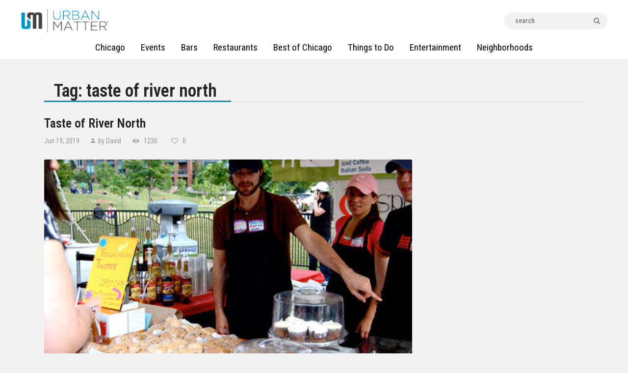

--- FILE ---
content_type: text/css
request_url: https://urbanmatter.com/chicago/wp-content/plugins/trx_addons/css/trx_addons.responsive.css
body_size: 5388
content:
/* ATTENTION! This file was generated automatically! Don't change it!!!
----------------------------------------------------------------------- */
/* SASS Suffix: --wide */
@media (min-width: 2160px) {
  /* Layouts */
  .hide_on_wide,
  .sc_layouts_hide_on_wide {
    display: none !important; } }
/* SASS Suffix: --desktop */
@media (min-width: 1680px) and (max-width: 2159px) {
  /* Layouts */
  .hide_on_desktop,
  .sc_layouts_hide_on_desktop {
    display: none !important; }

  .sc_layouts_row_type_compact.sc_layouts_row_fixed_on,
  .sc_layouts_row_type_normal.sc_layouts_row_fixed_on {
    padding-top: 0;
    padding-bottom: 0; }

  .sc_layouts_row.sc_layouts_row_fixed_on .custom-logo-link img,
  .sc_layouts_row.sc_layouts_row_fixed_on .sc_layouts_logo img {
    max-height: 3em; } }
/* SASS Suffix: --notebook */
@media (min-width: 1280px) and (max-width: 1679px) {
  /* Layouts */
  .hide_on_notebook,
  .sc_layouts_hide_on_notebook {
    display: none !important; }

  .sc_layouts_row_type_compact.sc_layouts_row_fixed_on,
  .sc_layouts_row_type_normal.sc_layouts_row_fixed_on {
    padding-top: 0;
    padding-bottom: 0; }

  .sc_layouts_row.sc_layouts_row_fixed_on .custom-logo-link img,
  .sc_layouts_row.sc_layouts_row_fixed_on .sc_layouts_logo img {
    max-height: 3em; } }
/* SASS Suffix: --tablet */
@media (min-width: 768px) and (max-width: 1279px) {
  /* Shortcodes - Common styles */
  .sc_push_hide_on_tablet {
    margin-top: 0 !important; }

  .sc_pull_hide_on_tablet {
    margin-bottom: 0 !important; }

  /* Layouts */
  .hide_on_tablet,
  .sc_layouts_hide_on_tablet {
    display: none !important; }

  .sc_layouts_row_type_compact.sc_layouts_row_fixed_on,
  .sc_layouts_row_type_normal.sc_layouts_row_fixed_on {
    padding-top: 0;
    padding-bottom: 0; }

  .sc_layouts_row.sc_layouts_row_fixed_on .custom-logo-link img,
  .sc_layouts_row.sc_layouts_row_fixed_on .sc_layouts_logo img {
    max-height: 3em; } }
/* SASS Suffix: --mobile */
@media (max-width: 767px) {
  /* Shortcodes - Common styles */
  .sc_push_hide_on_mobile {
    margin-top: 0 !important; }

  .sc_pull_hide_on_mobile {
    margin-bottom: 0 !important; }

  /* Layouts */
  .hide_on_mobile,
  .sc_layouts_hide_on_mobile {
    display: none !important; }

  .sc_layouts_row_type_compact.sc_layouts_row_fixed_on.sc_layouts_row_fixed_always,
  .sc_layouts_row_type_normal.sc_layouts_row_fixed_on.sc_layouts_row_fixed_always {
    padding-top: 0;
    padding-bottom: 0; }

  .sc_layouts_row.sc_layouts_row_fixed_on.sc_layouts_row_fixed_always .custom-logo-link img,
  .sc_layouts_row.sc_layouts_row_fixed_on.sc_layouts_row_fixed_always .sc_layouts_logo img {
    max-height: 3em; } }
/* SASS Suffix: --xl */
@media (max-width: 1439px) {
  /* ThemeREX Addons - Common styles */
  .trx_addons_audio_player {
    padding: 2em; }

  /* Shortcodes - Common styles */
  .sc_item_subtitle + .sc_item_title {
    margin-top: 0.4em; }

  .sc_item_title + .sc_item_descr, .sc_item_subtitle + .sc_item_descr,
  .sc_item_title + .sc_item_slider, .sc_item_subtitle + .sc_item_slider, .sc_item_descr + .sc_item_slider,
  .sc_item_title + .sc_item_columns, .sc_item_subtitle + .sc_item_columns, .sc_item_descr + .sc_item_columns,
  .sc_item_title + .sc_item_content, .sc_item_subtitle + .sc_item_content, .sc_item_descr + .sc_item_content {
    margin-top: 2em; }

  .sc_item_title + .sc_item_button, .sc_item_title + .sc_item_button_image,
  .sc_item_subtitle + .sc_item_button, .sc_item_subtitle + .sc_item_button_image,
  .sc_item_descr + .sc_item_button, .sc_item_descr + .sc_item_button_image,
  .sc_item_content + .sc_item_button, .sc_item_content + .sc_item_button_image,
  .sc_item_slider + .sc_item_button, .sc_item_slider + .sc_item_button_image,
  .sc_item_columns + .sc_item_button, .sc_item_columns + .sc_item_button_image {
    margin-top: 2em; }

  /* Layouts */
  .sc_layouts_row:not(.sc_layouts_row_type_narrow),
  .sc_layouts_row:not(.sc_layouts_row_type_narrow) input[type="text"],
  .sc_layouts_row:not(.sc_layouts_row_type_narrow) .sc_layouts_item_details_line2 {
    font-size: 14px; }

  .sc_layouts_row_fixed_on {
    left: -15px;
    right: -15px; }

  .sc_layouts_row .sc_button {
    font-size: 12px;
    padding: 1.5em; }

  /* Team */
  .sc_team_default .sc_team_item_info {
    padding: 2.1429em; }

  /* Blogger */
  .sc_blogger_default .sc_blogger_item .sc_blogger_item_content {
    padding: 2.1429em; }

  .sc_blogger_default .sc_blogger_item .sc_blogger_item_button {
    margin-top: 1em; }

  /* Content Area */
  .sc_content_width_1_1 {
    width: 1100px; }

  .sc_content_width_1_2 {
    width: 550px; }

  .sc_content_width_1_3 {
    width: 366.6666666667px; }

  .sc_content_width_2_3 {
    width: 733.3333333333px; }

  .sc_content_width_1_4 {
    width: 275px; }

  .sc_content_width_3_4 {
    width: 825px; }

  /* Promo */
  .sc_promo.sc_promo_size_normal .sc_promo_text_inner {
    padding: 2.1429em; }

  /* Widget: Recent News */
  .sc_recent_news_style_news-announce .post_size_medium .post_title,
  .sc_recent_news_style_news-announce .post_size_small .post_title {
    font-size: 1.2em; }

  .sc_recent_news_style_news-announce .post_size_full {
    height: 372px; }

  .sc_recent_news_style_news-announce .post_size_big {
    height: 186px; }

  .sc_recent_news_style_news-announce .post_size_medium {
    height: 93px; }

  .sc_recent_news_style_news-announce .post_size_small {
    height: 93px; }

  /* Layouts: Logo */
  a.custom-logo-link img,
  .sc_layouts_row .sc_layouts_logo img {
    max-height: 4.5em; } }
/* SASS Suffix: --lg */
@media (max-width: 1279px) {
  /* ThemeREX Addons - Common styles */
  .trx_addons_audio_player {
    padding: 2em 1.6em; }

  /* Shortcodes - Common styles */
  .sc_push_x_tiny {
    margin-left: 1em !important; }

  .sc_push_x_tiny_negative {
    margin-left: -1em !important; }

  .sc_push_x_small {
    margin-left: 2em !important; }

  .sc_push_x_small_negative {
    margin-left: -2em !important; }

  .sc_push_x_medium {
    margin-left: 3em !important; }

  .sc_push_x_medium_negative {
    margin-left: -3em !important; }

  .sc_push_x_large {
    margin-left: 4em !important; }

  .sc_push_x_large_negative {
    margin-left: -4em !important; }

  .sc_push_tiny,
  .sc_push_y_tiny {
    margin-top: 1em !important; }

  .sc_push_tiny_negative,
  .sc_push_y_tiny_negative {
    margin-top: -1em !important; }

  .sc_push_small,
  .sc_push_y_small {
    margin-top: 2em !important; }

  .sc_push_small_negative,
  .sc_push_y_small_negative {
    margin-top: -2em !important; }

  .sc_push_medium,
  .sc_push_y_medium {
    margin-top: 3em !important; }

  .sc_push_medium_negative,
  .sc_push_y_medium_negative {
    margin-top: -3em !important; }

  .sc_push_large,
  .sc_push_y_large {
    margin-top: 4em !important; }

  .sc_push_large_negative,
  .sc_push_y_large_negative {
    margin-top: -4em !important; }

  .sc_pull_x_tiny {
    margin-right: 1em !important; }

  .sc_pull_x_tiny_negative {
    margin-right: -1em !important; }

  .sc_pull_x_small {
    margin-right: 2em !important; }

  .sc_pull_x_small_negative {
    margin-right: -2em !important; }

  .sc_pull_x_medium {
    margin-right: 3em !important; }

  .sc_pull_x_medium_negative {
    margin-right: -3em !important; }

  .sc_pull_x_large {
    margin-right: 4em !important; }

  .sc_pull_x_large_negative {
    margin-right: -4em !important; }

  .sc_pull_tiny,
  .sc_pull_y_tiny {
    margin-bottom: 1em !important; }

  .sc_pull_tiny_negative,
  .sc_pull_y_tiny_negative {
    margin-bottom: -1em !important; }

  .sc_pull_small,
  .sc_pull_y_small {
    margin-bottom: 2em !important; }

  .sc_pull_small_negative,
  .sc_pull_y_small_negative {
    margin-bottom: -2em !important; }

  .sc_pull_medium,
  .sc_pull_y_medium {
    margin-bottom: 3em !important; }

  .sc_pull_medium_negative,
  .sc_pull_y_medium_negative {
    margin-bottom: -3em !important; }

  .sc_pull_large,
  .sc_pull_y_large {
    margin-bottom: 4em !important; }

  .sc_pull_large_negative,
  .sc_pull_y_large_negative {
    margin-bottom: -4em !important; }

  .sc_shift_x_tiny {
    left: 1em !important; }

  .sc_shift_x_tiny_negative {
    left: -1em !important; }

  .sc_shift_x_small {
    left: 2em !important; }

  .sc_shift_x_small_negative {
    left: -2em !important; }

  .sc_shift_x_medium {
    left: 3em !important; }

  .sc_shift_x_medium_negative {
    left: -3em !important; }

  .sc_shift_x_large {
    left: 4em !important; }

  .sc_shift_x_large_negative {
    left: -4em !important; }

  .sc_shift_y_tiny {
    top: 1em !important; }

  .sc_shift_y_tiny_negative {
    top: -1em !important; }

  .sc_shift_y_small {
    top: 2em !important; }

  .sc_shift_y_small_negative {
    top: -2em !important; }

  .sc_shift_y_medium {
    top: 3em !important; }

  .sc_shift_y_medium_negative {
    top: -3em !important; }

  .sc_shift_y_large {
    top: 4em !important; }

  .sc_shift_y_large_negative {
    top: -4em !important; }

  /* WPBakery PageBuilder */
  .wpb_row[class*="sc_extra_bg_"]:after,
  .wpb_column[class*="sc_extra_bg_"] > .vc_column-inner:after,
  .wpb_text_column[class*="sc_extra_bg_"]:after,
  .sc_content[class*="sc_extra_bg_"]:after {
    display: none; }

  .wpb_row[class*="sc_extra_bg_"][class*="sc_bg_mask_"]:before,
  .wpb_column[class*="sc_extra_bg_"][class*="sc_bg_mask_"] > .vc_column-inner:before,
  .wpb_text_column[class*="sc_extra_bg_"][class*="sc_bg_mask_"]:before,
  .sc_content[class*="sc_extra_bg_"][class*="sc_bg_mask_"]:before {
    left: 0;
    top: 0;
    right: 0;
    bottom: 0; }

  .wpb_row.sc_extra_bg_tiny,
  .wpb_column.sc_extra_bg_tiny > .vc_column-inner,
  .wpb_text_column.sc_extra_bg_tiny,
  .sc_content.sc_extra_bg_tiny:not([class*="sc_padding_"]) {
    padding: 1em; }

  .wpb_row.sc_extra_bg_small,
  .wpb_column.sc_extra_bg_small > .vc_column-inner,
  .wpb_text_column.sc_extra_bg_small,
  .sc_content.sc_extra_bg_small:not([class*="sc_padding_"]) {
    padding: 1.5em; }

  .wpb_row.sc_extra_bg_medium,
  .wpb_column.sc_extra_bg_medium > .vc_column-inner,
  .wpb_text_column.sc_extra_bg_medium,
  .sc_content.sc_extra_bg_medium:not([class*="sc_padding_"]) {
    padding: 2em; }

  .wpb_row.sc_extra_bg_large,
  .wpb_column.sc_extra_bg_large > .vc_column-inner,
  .wpb_text_column.sc_extra_bg_large,
  .sc_content.sc_extra_bg_large:not([class*="sc_padding_"]) {
    padding: 2.5em; }

  .vc_empty_space.sc_height_tiny {
    height: 1rem !important; }

  .vc_empty_space.sc_height_small {
    height: 1.5rem !important; }

  .vc_empty_space.sc_height_medium {
    height: 2rem !important; }

  .vc_empty_space.sc_height_large,
  .vc_empty_space.sc_height_big {
    height: 3rem !important; }

  .vc_empty_space.sc_height_huge {
    height: 4rem !important; }

  /* Layouts */
  .sc_layouts_row:not(.sc_layouts_row_type_narrow),
  .sc_layouts_row:not(.sc_layouts_row_type_narrow) input[type="text"],
  .sc_layouts_row:not(.sc_layouts_row_type_narrow) .sc_layouts_item_details_line2 {
    font-size: 13px;
    line-height: 21px; }

  .sc_layouts_row_fixed_on {
    left: -15px;
    right: -15px; }

  /* Blogger */
  .sc_blogger_default .sc_blogger_item .sc_blogger_item_content {
    padding: 2em 1.6em; }

  /* Content Area */
  .sc_content_width_1_1 {
    width: 964px; }

  .sc_content_width_1_2 {
    width: 482px; }

  .sc_content_width_1_3 {
    width: 321.3333333333px; }

  .sc_content_width_2_3 {
    width: 642.6666666667px; }

  .sc_content_width_1_4 {
    width: 241px; }

  .sc_content_width_3_4 {
    width: 723px; }

  /* Icons */
  .sc_icons .sc_icons_icon + .sc_icons_item_title,
  .sc_icons .sc_icons_icon + .sc_icons_item_description {
    margin-top: 1em; }

  .sc_icons .sc_icons_item_description {
    font-size: 14px; }

  /* Promo */
  .sc_promo.sc_promo_size_normal .sc_promo_icon,
  .sc_promo.sc_promo_size_large .sc_promo_icon {
    font-size: 4em; }

  /* Widget: Recent News */
  .sc_recent_news_style_news-announce .post_size_small .post_title {
    margin-bottom: 0.8em; }

  .sc_recent_news_style_news-announce .post_size_small .post_meta {
    display: none; }

  /* Slider */
  .slider_container .swiper-pagination-bullet,
  .slider_outer .swiper-pagination-bullet {
    width: 8px;
    height: 8px;
    line-height: 8px;
    text-align: center;
    border-width: 1px; }

  .slider_container.slider_controls_outside + .slider_controls_wrap > .slider_prev,
  .slider_outer_controls_outside .slider_controls_wrap > .slider_prev {
    opacity: 1;
    margin-left: 0;
    left: 1.5em; }

  .slider_container.slider_controls_outside + .slider_next,
  .slider_outer_controls_outside .slider_controls_wrap > .slider_next {
    opacity: 1;
    margin-right: 0;
    right: 1.5em; }

  /* Layouts: Menu */
  .sc_layouts_menu_nav ul li.columns-4 > ul,
  .sc_layouts_menu_nav ul li.columns-5 > ul {
    width: 39em; }

  .sc_layouts_menu_nav ul li.columns-4 > ul.submenu_left,
  .sc_layouts_menu_nav ul li.columns-5 > ul.submenu_left {
    left: -39em; }

  .sc_layouts_menu_nav li.columns-4 > ul > li,
  .sc_layouts_menu_nav li.columns-5 > ul > li {
    width: 33.3333%; } }
/* SASS Suffix: --md */
@media (max-width: 1023px) {
  /* ThemeREX Addons - Common styles */
  .trx_addons_scroll_to_top {
    right: 1em; }

  .trx_addons_scroll_to_top.show {
    bottom: 1em; }

  .trx_addons_stretch_height {
    min-height: 0 !important; }

  .scroll_progress_bottom {
    height: 6px; }

  /* Shortcodes - Common styles */
  .sc_item_title {
    letter-spacing: 1px; }

  .sc_item_descr {
    max-width: none; }

  #trx_addons_post_details_popup {
    width: 80%; }

  /* WPBakery PageBuilder */
  .vc_row.vc_row-o-full-height {
    min-height: 0 !important; }

  /* Layouts */
  .sc_layouts_row_fixed_on {
    left: -15px;
    right: -15px; }

  .sc_layouts_column .sc_layouts_item {
    margin-right: 1.15em; }

  .sc_layouts_column_align_right .sc_layouts_item {
    margin-left: 1.15em;
    margin-right: 0; }

  .sc_layouts_row_type_narrow,
  .sc_layouts_row_type_narrow input[type="text"],
  .sc_layouts_row_type_narrow .sc_layouts_item_details_line2 {
    font-size: 12px;
    line-height: 16px; }

  .sc_layouts_title_title {
    font-size: 0.8em; }

  /* Team */
  .sc_team_item_thumb .sc_team_item_content {
    display: none; }

  .sc_team_default .sc_team_item_info {
    padding: 1.6154em; }

  /* Blogger */
  .sc_blogger_default .sc_blogger_item .sc_blogger_item_excerpt {
    margin-top: 1em; }

  /* Content Area */
  .sc_content_width_1_1 {
    width: 708px; }

  .sc_content_width_1_2 {
    width: 354px; }

  .sc_content_width_1_3 {
    width: 236px; }

  .sc_content_width_2_3 {
    width: 472px; }

  .sc_content_width_1_4 {
    width: 177px; }

  .sc_content_width_3_4 {
    width: 531px; }

  /* Google Map */
  .sc_googlemap {
    max-height: 60vh; }

  .sc_googlemap_content_default {
    left: 7%;
    right: 14%;
    top: auto;
    bottom: 7%;
    width: auto;
    max-height: 33%;
    padding: 1em; }

  [data-vc-full-width="true"][data-vc-stretch-content="true"] .sc_googlemap_content_default {
    left: auto;
    right: 10%;
    top: 10%;
    bottom: 10%;
    width: 30%;
    max-height: none; }

  /* Price */
  .sc_price_item_title {
    letter-spacing: 0;
    font-size: 2em; }

  .sc_price_item_info {
    padding: 2em 1em; }

  .sc_price_item_price {
    font-size: 1.5em; }

  /* Promo */
  h2.sc_item_title.sc_item_title_style_default:not(.sc_item_title_tag) {
    font-size: 32px; }

  .sc_promo .sc_promo_text.trx_addons_stretch_height .sc_promo_text_inner {
    position: relative;
    top: auto;
    left: auto;
    padding: 3em 10%;
    -webkit-transform: none;
    -ms-transform: none;
    transform: none; }

  .sc_promo.sc_promo_size_normal .sc_promo_text_inner {
    padding: 2em; }

  .sc_promo_modern .sc_promo_descr, .sc_promo_modern .sc_promo_descr + .sc_promo_button {
    padding-left: 4rem; }

  /* Skills */
  .sc_skills_pie.sc_skills_compact_off .sc_skills_total {
    font-size: 2.5rem; }

  .vc_row.vc_inner .sc_skills_counter .sc_skills_item_wrap {
    padding: 2em 0 0 2em; }

  /* Widget: Recent News */
  .sc_recent_news_style_news-announce .post_item {
    float: none; }

  .sc_recent_news_style_news-announce .post_size_full {
    width: 100%;
    height: 198px; }

  .sc_recent_news_style_news-announce .post_size_big {
    width: 100%;
    height: 198px; }

  .sc_recent_news_style_news-announce .post_size_medium {
    width: 100%;
    height: 198px; }

  .sc_recent_news_style_news-announce .post_size_small {
    width: 100%;
    height: 198px; }

  .sc_recent_news_style_news-announce .post_size_full .post_featured {
    max-height: 100%; }

  .sc_recent_news_style_news-announce .post_size_big .post_featured {
    max-height: 100%; }

  .sc_recent_news_style_news-announce .post_size_medium .post_featured {
    max-height: 100%; }

  .sc_recent_news_style_news-announce .post_size_small .post_featured {
    max-height: 100%; }

  .sc_recent_news_style_news-announce .post_size_small .post_title {
    margin-bottom: 0; }

  .sc_recent_news_style_news-announce .post_size_small .post_meta {
    display: block; }

  /* Slider */
  .slider_style_default .slider_container.slider_controls_side .slider_controls_wrap > a,
  .slider_style_default.slider_outer_controls_side .slider_controls_wrap > a,
  .slider_style_default .slider_container.slider_controls_top .slider_controls_wrap > a,
  .slider_style_default.slider_outer_controls_top .slider_controls_wrap > a,
  .sc_item_slider .slider_container.slider_controls_side .slider_controls_wrap > a,
  .sc_item_slider.slider_outer_controls_side .slider_controls_wrap > a,
  .sc_item_slider .slider_container.slider_controls_top .slider_controls_wrap > a,
  .sc_item_slider.slider_outer_controls_top .slider_controls_wrap > a,
  .slider_container.slider_controls_outside + .slider_controls_wrap > a,
  .slider_outer_controls_outside .slider_controls_wrap > a {
    display: none !important; }

  .slider_container.slider_pagination_pos_bottom.slider_pagination_custom.slider_multi .slide_info:not(.slide_info_large),
  .slider_container.slider_pagination_pos_bottom.slider_pagination_custom .slide_info:not(.slide_info_large),
  .slider_container.slider_pagination_pos_bottom.slider_pagination_bullets.slider_multi .slide_info:not(.slide_info_large),
  .slider_container.slider_pagination_pos_bottom.slider_pagination_bullets .slide_info:not(.slide_info_large),
  .slider_container.slider_pagination_pos_bottom.slider_pagination_fraction.slider_multi .slide_info:not(.slide_info_large),
  .slider_container.slider_pagination_pos_bottom.slider_pagination_fraction .slide_info:not(.slide_info_large) {
    bottom: 1.5em; }

  /* Layouts: Menu */
  /* Display submenu at left side on menus in the right-aligned columns */
  /*
  	.sc_layouts_column_align_right .sc_layouts_menu_nav > li.menu-collapse ul,
  	.sc_layouts_column_align_right .sc_layouts_menu_nav > li > ul ul {
  		left:-13em;
  		margin: 0 0 0 -2px;
  	}
  	.sc_layouts_column_align_right .sc_layouts_menu_nav > li.menu-collapse > ul {
  		left:auto;
  		right:0;
  		margin-left:0;
  	}
  */
  .sc_layouts_menu_nav ul li.columns-3 > ul,
  .sc_layouts_menu_nav ul li.columns-4 > ul,
  .sc_layouts_menu_nav ul li.columns-5 > ul {
    width: 26em; }

  /*	
  	.sc_layouts_column_align_right .sc_layouts_menu_nav > li.menu-collapse li.columns-2 > ul,
  	.sc_layouts_column_align_right .sc_layouts_menu_nav ul li.columns-2 > ul,
  	.sc_layouts_column_align_right .sc_layouts_menu_nav > li.menu-collapse li.columns-3 > ul,
  	.sc_layouts_column_align_right .sc_layouts_menu_nav ul li.columns-3 > ul,
  	.sc_layouts_column_align_right .sc_layouts_menu_nav > li.menu-collapse li.columns-4 > ul,
  	.sc_layouts_column_align_right .sc_layouts_menu_nav ul li.columns-4 > ul,
  	.sc_layouts_column_align_right .sc_layouts_menu_nav > li.menu-collapse li.columns-5 > ul,
  	.sc_layouts_column_align_right .sc_layouts_menu_nav ul li.columns-5 > ul,
  */
  .sc_layouts_menu_nav ul li.columns-3 > ul.submenu_left,
  .sc_layouts_menu_nav ul li.columns-4 > ul.submenu_left,
  .sc_layouts_menu_nav ul li.columns-5 > ul.submenu_left {
    left: -26em; }

  .sc_layouts_menu_nav li.columns-3 > ul > li,
  .sc_layouts_menu_nav li.columns-4 > ul > li,
  .sc_layouts_menu_nav li.columns-5 > ul > li {
    width: 50%; }

  .sc_layouts_menu_nav > li > a {
    padding: 0.7em; }

  .sc_layouts_menu_nav > li.menu-item-has-children > a {
    padding-right: 1.3em; }

  .sc_layouts_menu_nav > li.menu-item-has-children > a:after {
    right: 0.5em; } }
/* SASS Suffix: --sm */
@media (max-width: 767px) {
  /* ThemeREX Addons - Common styles */
  /* Grid */
  .trx_addons_container, .trx_addons_container-fluid {
    padding-left: 10px;
    padding-right: 10px; }

  .trx_addons_columns_wrap {
    margin-right: -20px; }

  .trx_addons_columns_wrap > [class*="trx_addons_column-"] {
    padding-right: 20px; }

  .trx_addons_columns_wrap.columns_padding_left {
    margin-left: -20px; }

  .trx_addons_columns_wrap.columns_padding_left > [class*="trx_addons_column-"],
  .trx_addons_columns_wrap > [class*="trx_addons_column-"].columns_padding_left {
    padding-left: 20px; }

  .trx_addons_columns_wrap.columns_padding_right {
    margin-right: -20px; }

  .trx_addons_columns_wrap.columns_padding_right > [class*="trx_addons_column-"],
  .trx_addons_columns_wrap > [class*="trx_addons_column-"].columns_padding_right {
    padding-right: 20px; }

  .trx_addons_columns_wrap.columns_padding_center {
    margin-left: -10px;
    margin-right: -10px; }

  .trx_addons_columns_wrap.columns_padding_center > [class*="trx_addons_column-"],
  .trx_addons_columns_wrap > [class*="trx_addons_column-"].columns_padding_center {
    padding-left: 10px;
    padding-right: 10px; }

  .trx_addons_columns_wrap.columns_padding_bottom > [class*="trx_addons_column-"],
  .trx_addons_columns_wrap > [class*="trx_addons_column-"].columns_padding_bottom {
    padding-bottom: 20px; }

  /* Columns relayout (max 2 columns in the row) */
  .trx_addons_columns_wrap:not(.columns_fluid) > [class*="trx_addons_column-"] {
    width: 50%; }

  .trx_addons_columns_wrap:not(.columns_fluid) > .trx_addons_column-1_1,
  .trx_addons_columns_wrap:not(.columns_fluid) > .trx_addons_column-2_2,
  .trx_addons_columns_wrap:not(.columns_fluid) > .trx_addons_column-3_3,
  .trx_addons_columns_wrap:not(.columns_fluid) > .trx_addons_column-4_4,
  .trx_addons_columns_wrap:not(.columns_fluid) > .trx_addons_column-5_5,
  .trx_addons_columns_wrap:not(.columns_fluid) > .trx_addons_column-6_6,
  .trx_addons_columns_wrap:not(.columns_fluid) > .trx_addons_column-7_7,
  .trx_addons_columns_wrap:not(.columns_fluid) > .trx_addons_column-8_8,
  .trx_addons_columns_wrap:not(.columns_fluid) > .trx_addons_column-9_9,
  .trx_addons_columns_wrap:not(.columns_fluid) > .trx_addons_column-10_10,
  .trx_addons_columns_wrap:not(.columns_fluid) > .trx_addons_column-11_11,
  .trx_addons_columns_wrap:not(.columns_fluid) > .trx_addons_column-12_12,
  .trx_addons_columns_wrap:not(.columns_fluid) > .trx_addons_column-2_3,
  .trx_addons_columns_wrap:not(.columns_fluid) > .trx_addons_column-3_4,
  .trx_addons_columns_wrap:not(.columns_fluid) > .trx_addons_column-2_5,
  .trx_addons_columns_wrap:not(.columns_fluid) > .trx_addons_column-3_5,
  .trx_addons_columns_wrap:not(.columns_fluid) > .trx_addons_column-4_5,
  .trx_addons_columns_wrap:not(.columns_fluid) > .trx_addons_column-2_6,
  .trx_addons_columns_wrap:not(.columns_fluid) > .trx_addons_column-3_6,
  .trx_addons_columns_wrap:not(.columns_fluid) > .trx_addons_column-4_6,
  .trx_addons_columns_wrap:not(.columns_fluid) > .trx_addons_column-5_6 {
    width: 100%; }

  /* Magnific Popup */
  .mfp-wrap .mfp-close {
    margin: 0;
    width: 1.2em;
    height: 1.2em;
    line-height: 1.2em;
    text-align: center; }

  /* Shortcodes - Common styles */
  .sc_item_title {
    letter-spacing: 0; }

  .sc_item_title + .sc_item_descr, .sc_item_subtitle + .sc_item_descr,
  .sc_item_title + .sc_item_slider, .sc_item_subtitle + .sc_item_slider, .sc_item_descr + .sc_item_slider,
  .sc_item_title + .sc_item_columns, .sc_item_subtitle + .sc_item_columns, .sc_item_descr + .sc_item_columns,
  .sc_item_title + .sc_item_content, .sc_item_subtitle + .sc_item_content, .sc_item_descr + .sc_item_content {
    margin-top: 1.5em; }

  .sc_item_title + .sc_item_button, .sc_item_title + .sc_item_button_image,
  .sc_item_subtitle + .sc_item_button, .sc_item_subtitle + .sc_item_button_image,
  .sc_item_descr + .sc_item_button, .sc_item_descr + .sc_item_button_image,
  .sc_item_content + .sc_item_button, .sc_item_content + .sc_item_button_image,
  .sc_item_slider + .sc_item_button, .sc_item_slider + .sc_item_button_image,
  .sc_item_columns + .sc_item_button, .sc_item_columns + .sc_item_button_image {
    margin-top: 1.5em; }

  .sc_item_title.sc_item_title_style_accent b {
    font-size: 4em;
    line-height: 0.8em; }

  [class*="sc_shift_"] {
    left: auto !important;
    top: auto !important; }

  /* WPBakery PageBuilder */
  .wpb_row.hide_bg_image_on_mobile,
  .wpb_column.hide_bg_image_on_mobile .vc_column-inner {
    background-image: none !important; }

  .wpb_row.hide_bg_image_on_mobile[class*="sc_bg_mask_"]:before,
  .wpb_column.hide_bg_image_on_mobile[class*="sc_bg_mask_"] > .vc_column-inner:before {
    display: none !important; }

  /* Layouts */
    /* -- Temporary commented, because rules below have conflicts with Elementor's responsive columns --
	.sc_layouts_column:not([class*="sc_layouts_column_fluid"]):not([class*="vc_col-xs-"]):not([class*="elementor-xs-"]) {
		width: 100% !important;
	}
	.sc_layouts_column_align_left:not([class*="sc_layouts_column_fluid"]):not([class*="vc_col-xs-"]):not([class*="elementor-xs-"]),
	.sc_layouts_column_align_right:not([class*="sc_layouts_column_fluid"]):not([class*="vc_col-xs-"]):not([class*="elementor-xs-"]) {
		text-align:center;
	}
	.sc_layouts_row .sc_layouts_item {
		margin-top: 0.25em !important;
		margin-bottom: 0.25em !important;
	}
	*/
  .sc_layouts_row_type_compact .sc_layouts_item_details,
  .sc_layouts_row_type_normal .sc_layouts_item_details {
    display: none; }

  .sc_layouts_row_fixed_on:not(.sc_layouts_row_fixed_always) {
    position: relative !important;
    left: 0 !important;
    right: auto !important;
    top: 0 !important;
    -webkit-box-shadow: none !important;
    -ms-box-shadow: none !important;
    box-shadow: none !important; }

  .sc_layouts_row_fixed_on:not(.sc_layouts_row_fixed_always) + .sc_layouts_row_fixed_placeholder {
    display: none !important; }

  .sc_layouts_row_fixed_on.sc_layouts_row_fixed_always {
    left: -10px;
    right: -10px; }

  .sc_layouts_row .wpb_text_column p {
    text-align: center !important; }

  .sc_layouts_panel {
    overflow-y: auto;
    overflow-x: hidden; }

  .sc_layouts_panel_left,
  .sc_layouts_panel_right {
    overflow-x: visible; }

  /* Team */
  .team_member_page .team_member_featured {
    padding: 0 0 2em;
    width: 100%;
    float: none; }

  /* Blogger */
  .sc_blogger_modern .sc_blogger_item {
    padding: 1.4em; }

  .sc_blogger_modern .sc_blogger_item .sc_blogger_item_featured {
    width: 100%;
    margin-bottom: 1.5em; }

  .sc_blogger_modern .sc_blogger_item .sc_blogger_item_content {
    position: static;
    width: 100%;
    padding: 0;
    left: auto;
    top: auto;
    -webkit-transform: none;
    -ms-transform: none;
    transform: none; }

  .wpb_column:not(.vc_col-sm-12) .sc_blogger_modern .sc_blogger_item_featured {
    width: 100%;
    padding: 0 0 1em; }

  .wpb_column:not(.vc_col-sm-12) .sc_blogger_modern .sc_blogger_item_content {
    position: static;
    width: 100%;
    padding: 0;
    -webkit-transform: none;
    -ms-transform: none;
    transform: none; }

  /* Content Area */
  .sc_content_width_1_1 {
    width: 440px; }

  .sc_content_width_1_2 {
    width: 220px; }

  .sc_content_width_1_3 {
    width: 146.6666666667px; }

  .sc_content_width_2_3 {
    width: 293.3333333333px; }

  .sc_content_width_1_4 {
    width: 110px; }

  .sc_content_width_3_4 {
    width: 330px; }

  /* Form */
  .sc_form_detailed .trx_addons_column-1_2 {
    width: 100% !important; }

  .sc_form_detailed .sc_form_info {
    margin-top: 3em;
    padding: 0; }

  /* Promo */
  h2.sc_item_title.sc_item_title_style_default:not(.sc_item_title_tag) {
    font-size: 28px; }

  .sc_promo_image,
  .sc_promo_image_wrap {
    position: relative;
    right: auto;
    bottom: auto;
    width: 100% !important;
    min-height: 18em;
    margin: 0 !important; }

  .sc_promo_text {
    width: 100% !important;
    float: none !important; }

  .sc_promo_image + .sc_promo_text .sc_promo_text_inner,
  .sc_promo_image_wrap + .sc_promo_text .sc_promo_text_inner {
    padding-top: 2em !important; }

  .sc_promo.sc_promo_no_paddings.sc_promo_image_position_right .sc_promo_text_inner {
    padding-right: 0; }

  .sc_promo.sc_promo_no_paddings.sc_promo_image_position_left .sc_promo_text_inner {
    padding-left: 0; }

  .sc_promo_text_inner {
    margin: 0 !important; }

  .sc_promo.sc_promo_size_tiny {
    max-width: none; }

  .sc_promo.sc_promo_size_normal .sc_promo_text_inner {
    padding: 2em; }

  .sc_promo_modern .sc_promo_descr, .sc_promo_modern .sc_promo_descr + .sc_promo_button {
    padding-left: 0; }

  .sc_promo_modern.sc_promo_image_position_right .sc_promo_image {
    right: 0; }

  .sc_promo_modern .sc_promo_link2 {
    padding: 0.2em 1.2em; }

  /* Skills */
  .sc_skills_columns .sc_skills_column {
    width: 50% !important; }

  /* Socials */
  .socials_wrap .social_item .social_icon {
    width: 2em;
    height: 2em;
    line-height: 2em;
    text-align: center; }

  .socials_wrap .social_item {
    margin: 6px 6px 0 0; }

  /* Widget: Recent News */
  .sc_recent_news_style_news-announce .post_size_full {
    height: 168px; }

  .sc_recent_news_style_news-announce .post_size_big {
    height: 168px; }

  .sc_recent_news_style_news-announce .post_size_medium {
    height: 168px; }

  .sc_recent_news_style_news-announce .post_size_small {
    height: 168px; }

  .sc_recent_news_style_news-announce .post_item .post_title {
    margin-bottom: 0.8em; }

  .sc_recent_news_style_news-announce .post_item .post_meta {
    display: none; }

  /* Slider */
  .slider_outer_controls_bottom.slider_outer_pagination_pos_bottom_outside .slider_controls_wrap > a {
    width: 3em;
    height: 2.5em;
    line-height: 2.5em; }

  .slider_style_modern {
    padding-left: 0;
    padding-right: 0; }

  .slider_style_modern .slider_controls_wrap {
    position: relative;
    height: 4em;
    overflow: hidden;
    margin-top: 1px; }

  .slider_style_modern.slider_outer_controls_side .slider_controls_wrap > a {
    top: 0;
    bottom: 0 !important;
    width: 50%; }

  .slider_style_modern.slider_outer_controls_side .slider_controls_wrap > a + a {
    right: -1px; }

  .slider_style_modern .slider_controls_label,
  .slider_style_modern.slider_outer_controls_side .slider_controls_wrap > a::before {
    max-width: none;
    white-space: nowrap; }

  .slider_style_modern .slider_controls_label > span {
    display: inline-block;
    margin-right: 0.3em; }

  .slider_style_modern .slider_controls_label > span:last-child {
    margin-right: 0; }

  .slider_style_modern .slider_controls_label {
    top: 40%; }

  .slider_style_modern.slider_outer_controls_side .slider_controls_wrap > a:before {
    top: 75%; }

  .slider_container .swiper-pagination-bullet, .slider_outer .swiper-pagination-bullet {
    width: 8px;
    height: 8px;
    line-height: 8px;
    text-align: center;
    border-width: 1px; }

  .sc_slider_controller_info {
    font-size: 1em; }

  /* Layouts: Cart */
  .sc_layouts_cart_widget {
    position: fixed;
    top: 46px;
    right: 0;
    bottom: 0;
    left: 0;
    width: auto;
    height: auto; }

  .sc_layouts_cart_widget:after {
    display: none; }

  .sc_layouts_cart_widget .sc_layouts_cart_widget_close {
    font-size: 1.5em;
    padding: 1em;
    top: 32px; }

  .sc_layouts_cart_widget .widget_shopping_cart {
    position: absolute;
    z-index: 2;
    top: 50%;
    left: 50%;
    -webkit-transform: translate(-50%, -50%);
    -ms-transform: translate(-50%, -50%);
    transform: translate(-50%, -50%);
    padding: 1em;
    width: 90%;
    max-height: 80%;
    font-size: 14px;
    overflow-x: hidden;
    overflow-y: auto; }

  .sc_layouts_cart_widget .cart_list {
    max-height: none;
    overflow: visible; }

  /* Layouts: Menu */
  .sc_layouts_item_menu_mobile_button,
  .sc_layouts_menu_mobile_button {
    display: inline-block !important; }

  /* Layouts as submenu */
  ul.sc_layouts_submenu .wpb_column:not([class*="vc_col-xs-"]) + .wpb_column:not([class*="vc_col-xs-"]),
  ul.sc_layouts_submenu .elementor-column:not([class*="elementor-xs-"]) + .elementor-column:not([class*="elementor-xs-"]) {
    margin-top: 1.5em; }

  /* Vertical Menus */
  .sc_layouts_menu_dir_vertical .sc_layouts_menu_nav > li > ul,
  .sc_layouts_menu_dir_vertical .sc_layouts_menu_nav > li ul,
  .sc_layouts_menu_dir_vertical .sc_layouts_menu_nav > li:last-child > ul,
  .sc_layouts_menu_dir_vertical .sc_layouts_menu_nav > li:last-child ul {
    position: static;
    left: auto;
    top: auto;
    margin: 0;
    padding: 0 1em;
    width: auto !important;
    -webkit-box-shadow: none;
    -ms-box-shadow: none;
    box-shadow: none; }

  .sc_layouts_menu_dir_vertical .sc_layouts_menu_nav > li > ul,
  .sc_layouts_menu_dir_vertical .sc_layouts_menu_nav > li:last-child > ul {
    padding: 1em 0; }

  .sc_layouts_menu_dir_vertical .sc_layouts_menu_nav > li ul.sc_layouts_submenu [class*="sc_content_width_"] {
    width: auto !important; }

  .sc_layouts_menu_dir_vertical .sc_layouts_menu_nav > li li > a {
    padding: 0.25em 1em; }

  .sc_layouts_menu_dir_vertical .sc_layouts_menu_nav > li.menu-item-has-children > a:after,
  .sc_layouts_menu_dir_vertical .sc_layouts_menu_nav > li li.menu-item-has-children > a:after {
    content: '\e882'; }

  .sc_layouts_menu_dir_vertical .sc_layouts_menu_nav > li li.menu-item-has-children > a:after {
    top: 0.25em;
    right: 1em; } }
/* SASS Suffix: --wp_fix */
@media (min-width: 601px) and (max-width: 782px) {
  /* ThemeREX Addons - Common styles */
  .admin-bar .scroll_progress_top {
    top: 46px; } }
/* SASS Suffix: --sm_wp */
@media (max-width: 600px) {
  /* ThemeREX Addons - Common styles */
  .admin-bar .scroll_progress_top {
    top: 0px; }

  .scroll_progress_bottom {
    height: 3px; }

  [data-vc-full-width="true"][data-vc-stretch-content="true"] .sc_googlemap_content_default {
    left: 7%;
    right: 14%;
    top: auto;
    bottom: 7%;
    width: auto;
    max-height: 33%; }

  /* Layouts: Cart */
  .sc_layouts_cart_widget {
    top: 0; } }
/* SASS Suffix: --xs */
@media (max-width: 479px) {
  /* ThemeREX Addons - Common styles */
  /* Grid */
  .trx_addons_container, .trx_addons_container-fluid {
    padding-left: 10px;
    padding-right: 10px; }

  .trx_addons_columns_wrap {
    margin-right: -20px; }

  .trx_addons_columns_wrap > [class*="trx_addons_column-"] {
    padding-right: 20px; }

  .trx_addons_columns_wrap.columns_padding_left {
    margin-left: -20px; }

  .trx_addons_columns_wrap.columns_padding_left > [class*="trx_addons_column-"],
  .trx_addons_columns_wrap > [class*="trx_addons_column-"].columns_padding_left {
    padding-left: 20px; }

  .trx_addons_columns_wrap.columns_padding_right {
    margin-right: -20px; }

  .trx_addons_columns_wrap.columns_padding_right > [class*="trx_addons_column-"],
  .trx_addons_columns_wrap > [class*="trx_addons_column-"].columns_padding_right {
    padding-right: 20px; }

  .trx_addons_columns_wrap.columns_padding_center {
    margin-left: -10px;
    margin-right: -10px; }

  .trx_addons_columns_wrap.columns_padding_center > [class*="trx_addons_column-"],
  .trx_addons_columns_wrap > [class*="trx_addons_column-"].columns_padding_center {
    padding-left: 10px;
    padding-right: 10px; }

  .trx_addons_columns_wrap.columns_padding_bottom > [class*="trx_addons_column-"],
  .trx_addons_columns_wrap > [class*="trx_addons_column-"].columns_padding_bottom {
    padding-bottom: 20px; }

  /* trx_addons_columns relayout (no trx_addons_columns) */
  .trx_addons_columns_wrap:not(.columns_fluid) > [class*="trx_addons_column-"] {
    width: 100%; }

  .trx_addons_columns_wrap.columns_fluid > [class*="trx_addons_column-"] {
    width: 50%; }

  .trx_addons_columns_wrap.columns_fluid > .trx_addons_column-1_1,
  .trx_addons_columns_wrap.columns_fluid > .trx_addons_column-2_2,
  .trx_addons_columns_wrap.columns_fluid > .trx_addons_column-3_3,
  .trx_addons_columns_wrap.columns_fluid > .trx_addons_column-4_4,
  .trx_addons_columns_wrap.columns_fluid > .trx_addons_column-5_5,
  .trx_addons_columns_wrap.columns_fluid > .trx_addons_column-6_6,
  .trx_addons_columns_wrap.columns_fluid > .trx_addons_column-7_7,
  .trx_addons_columns_wrap.columns_fluid > .trx_addons_column-8_8,
  .trx_addons_columns_wrap.columns_fluid > .trx_addons_column-9_9,
  .trx_addons_columns_wrap.columns_fluid > .trx_addons_column-10_10,
  .trx_addons_columns_wrap.columns_fluid > .trx_addons_column-11_11,
  .trx_addons_columns_wrap.columns_fluid > .trx_addons_column-12_12,
  .trx_addons_columns_wrap.columns_fluid > .trx_addons_column-1_3:nth-child(3n),
  .trx_addons_columns_wrap.columns_fluid > .trx_addons_column-2_3,
  .trx_addons_columns_wrap.columns_fluid > .trx_addons_column-1_3.after_span_2,
  .trx_addons_columns_wrap.columns_fluid > .trx_addons_column-3_4,
  .trx_addons_columns_wrap.columns_fluid > .trx_addons_column-1_4.after_span_3,
  .trx_addons_columns_wrap.columns_fluid > .trx_addons_column-1_5:nth-child(5n),
  .trx_addons_columns_wrap.columns_fluid > .trx_addons_column-2_5,
  .trx_addons_columns_wrap.columns_fluid > .trx_addons_column-3_5,
  .trx_addons_columns_wrap.columns_fluid > .trx_addons_column-4_5,
  .trx_addons_columns_wrap.columns_fluid > .trx_addons_column-2_6,
  .trx_addons_columns_wrap.columns_fluid > .trx_addons_column-3_6,
  .trx_addons_columns_wrap.columns_fluid > .trx_addons_column-4_6,
  .trx_addons_columns_wrap.columns_fluid > .trx_addons_column-5_6 {
    width: 100%; }

  .trx_addons_popup {
    width: 300px;
    height: auto; }

  .trx_addons_left_side,
  .trx_addons_right_side {
    display: block;
    float: none;
    width: 100%;
    padding: 0; }

  .trx_addons_right_side {
    padding-top: 2em; }

  /* Shortcodes - Common styles */
  #trx_addons_post_details_popup .post_details_page_content {
    padding: 1em; }

  #trx_addons_post_details_popup .post_details_page_details {
    padding: 0 1em; }

  #trx_addons_post_details_popup .post_details_page_button {
    padding: 1em; }

  .trx_addons_post_details_popup_prev {
    left: -1.5em; }

  .trx_addons_post_details_popup_close,
  .trx_addons_post_details_popup_next {
    right: -1.5em; }

  nav.sc_item_pagination_advanced_pages .nav-links {
    max-width: 100%; }

  nav.sc_item_pagination .page-count {
    display: block;
    float: none;
    line-height: 3em;
    max-width: 100%; }

  /* Layouts */
  .sc_layouts_row_fixed_on.sc_layouts_row_fixed_always {
    left: -10px;
    right: -10px; }

  .sc_layouts_row:not(.sc_layouts_row_type_narrow),
  .sc_layouts_row:not(.sc_layouts_row_type_narrow) input[type="text"],
  .sc_layouts_row:not(.sc_layouts_row_type_narrow) .sc_layouts_item_details_line2 {
    font-size: 13px;
    line-height: 19px; }

  .sc_layouts_title_title {
    font-size: 0.7em; }

  .sc_layouts_title_meta + .sc_layouts_title_title > .sc_layouts_title_caption {
    margin: 0.2em 0 0; }

  /* Team */
  .sc_team_default .sc_team_item_info {
    padding: 1.6154em; }

  .sc_team_default .sc_team_item_content {
    min-height: 0;
    margin-top: 1em; }

  /* Action */
  .sc_action_item_description,
  .sc_action_item_info {
    display: none; }

  .sc_action_item_event.with_image {
    max-height: 33em; }

  .sc_content_width_1_1 {
    width: 280px; }

  .sc_content_width_1_2 {
    width: 140px; }

  .sc_content_width_1_3 {
    width: 93.3333333333px; }

  .sc_content_width_2_3 {
    width: 186.6666666667px; }

  .sc_content_width_1_4 {
    width: 70px; }

  .sc_content_width_3_4 {
    width: 210px; }

  /* Form */
  .sc_form_title {
    font-size: 1.5em; }

  /* Price */
  .sc_price_item_link {
    margin-top: 2em; }

  .sc_price_item_details {
    display: none; }

  /* Promo */
  h2.sc_item_title.sc_item_title_style_default:not(.sc_item_title_tag) {
    font-size: 24px; }

  .sc_promo .sc_promo_text.trx_addons_stretch_height .sc_promo_text_inner {
    padding: 3em 16%; }

  .sc_promo_modern .sc_promo_link2 span + span {
    font-size: 1.6em; }

  /* Skills */
  .sc_skills_columns .sc_skills_column {
    width: 100% !important; }

  .sc_skills_counter .sc_skills_total,
  .sc_skills_counter .sc_skills_item_title {
    text-align: center; }

  .vc_row.vc_inner .sc_skills_counter .sc_skills_item_wrap {
    padding: 1.2em 1em; }

  .sc_skills_pie.sc_skills_compact_on .sc_skills_item,
  .sc_skills_pie.sc_skills_compact_on .sc_skills_legend {
    width: 100%;
    float: none; }

  .sc_skills_pie.sc_skills_compact_on .sc_skills_legend {
    margin-bottom: 1em; }

  /* Widget: Recent News */
  .sc_recent_news_style_news-excerpt .post_item .post_featured {
    float: none;
    padding-right: 0;
    margin-bottom: 1.5em;
    width: 100%; }

  .sc_recent_news_style_news-excerpt .post_item .post_body {
    float: none;
    width: 100%;
    padding: 0; }

  .sc_recent_news_header_split .sc_recent_news_header_captions,
  .sc_recent_news_header_split .sc_recent_news_header_categories {
    width: 100%;
    padding-right: 0;
    text-align: left; }

  .sc_recent_news_header_split .sc_recent_news_header_categories {
    margin-top: 1em; }

  .sc_recent_news_header_split .sc_recent_news_header_categories > * {
    margin: 0 1em 0 0; }

  .sc_recent_news_style_news-announce .post_size_full {
    height: 112px; }

  .sc_recent_news_style_news-announce .post_size_big {
    height: 112px; }

  .sc_recent_news_style_news-announce .post_size_medium {
    height: 112px; }

  .sc_recent_news_style_news-announce .post_size_small {
    height: 112px; }

  /* Slider */
  .slider_titles_outside_wrap .slide_cats, .slider_titles_outside_wrap .slide_subtitle {
    font-size: 13px; } }
/* SASS Suffix: --md_lg */
@media (min-width: 768px) and (max-width: 1279px) {
  /* WPBakery PageBuilder */
  .wpb_row.hide_bg_image_on_tablet,
  .wpb_column.hide_bg_image_on_tablet .vc_column-inner {
    background-image: none !important; }

  .wpb_row.hide_bg_image_on_tablet[class*="sc_bg_mask_"]:before,
  .wpb_column.hide_bg_image_on_tablet[class*="sc_bg_mask_"] > .vc_column-inner:before {
    display: none !important; } }

/*# sourceMappingURL=trx_addons.responsive.css.map */
